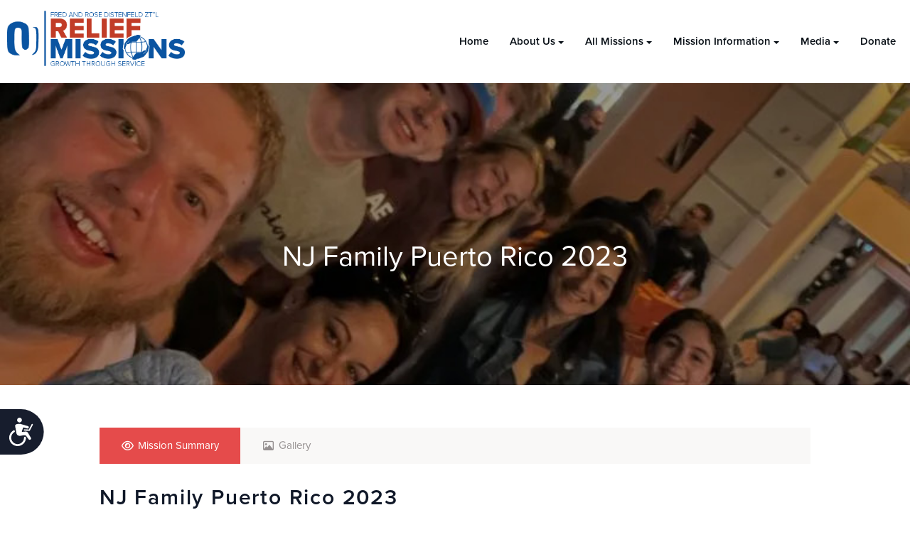

--- FILE ---
content_type: text/html; charset=UTF-8
request_url: https://oureliefmissions.org/mission/nj-family-puerto-rico-2023/
body_size: 17944
content:
<!DOCTYPE html>
<html lang="en" class="no-js">
<head>
	<meta charset="utf-8">
	<meta http-equiv="x-ua-compatible" content="ie=edge">
	<meta name="viewport" content="width=device-width, initial-scale=1">
	<meta http-equiv="Accept-CH" content="DPR, Viewport-Width, Width">
	<meta http-equiv="x-dns-prefetch-control" content="on">
	<title>NJ Family Puerto Rico 2023 - OU Relief Missions</title>
	<link rel="dns-prefetch" href="//res.cloudinary.com">
	<link rel="dns-prefetch" href="//use.typekit.net">
	<link rel="dns-prefetch" href="//connect.facebook.net">
	<link rel="dns-prefetch" href="//www.google-analytics.com">
	<script src="https://cmp.osano.com/AzyvxUSByGm4feKh/463f49f9-a424-47f3-993c-20ff791192be/osano.js"></script><style>.osano-cm-widget { display: none; }</style>
	<script>
	(function(d) {
		var config = {
			kitId: 'cph3mul',
			scriptTimeout: 3000,
			async: true
		},
		h=d.documentElement,t=setTimeout(function(){h.className=h.className.replace(/\bwf-loading\b/g,"")+" wf-inactive";},config.scriptTimeout),tk=d.createElement("script"),f=false,s=d.getElementsByTagName("script")[0],a;h.className+=" wf-loading";tk.src='https://use.typekit.net/'+config.kitId+'.js';tk.async=true;tk.onload=tk.onreadystatechange=function(){a=this.readyState;if(f||a&&a!="complete"&&a!="loaded")return;f=true;clearTimeout(t);try{Typekit.load(config)}catch(e){}};s.parentNode.insertBefore(tk,s)
	})(document);
	</script>


<!-- Google Tag Manager -->
<script>(function(w,d,s,l,i){w[l]=w[l]||[];w[l].push({'gtm.start':
new Date().getTime(),event:'gtm.js'});var f=d.getElementsByTagName(s)[0],
j=d.createElement(s),dl=l!='dataLayer'?'&l='+l:'';j.async=true;j.src=
'https://www.googletagmanager.com/gtm.js?id='+i+dl;f.parentNode.insertBefore(j,f);
})(window,document,'script','dataLayer','GTM-5V9F34');</script>
<!-- End Google Tag Manager -->
	<meta name='robots' content='index, follow, max-image-preview:large, max-snippet:-1, max-video-preview:-1' />
	<style>img:is([sizes="auto" i], [sizes^="auto," i]) { contain-intrinsic-size: 3000px 1500px }</style>
	
	<!-- This site is optimized with the Yoast SEO plugin v25.6 - https://yoast.com/wordpress/plugins/seo/ -->
	<link rel="canonical" href="https://oureliefmissions.org/mission/nj-family-puerto-rico-2023/" />
	<meta property="og:locale" content="en_US" />
	<meta property="og:type" content="article" />
	<meta property="og:title" content="NJ Family Puerto Rico 2023 - OU Relief Missions" />
	<meta property="og:url" content="https://oureliefmissions.org/mission/nj-family-puerto-rico-2023/" />
	<meta property="og:site_name" content="OU Relief Missions" />
	<meta property="og:image" content="https://res.cloudinary.com/ouwp/images/f_auto,q_auto/v1686854183/oureliefmissions/PHOTO-2023-02-19-21-41-46/PHOTO-2023-02-19-21-41-46.jpg?_i=AA" />
	<meta property="og:image:width" content="768" />
	<meta property="og:image:height" content="1024" />
	<meta property="og:image:type" content="image/jpeg" />
	<meta name="twitter:card" content="summary_large_image" />
	<script type="application/ld+json" class="yoast-schema-graph">{"@context":"https://schema.org","@graph":[{"@type":"WebPage","@id":"https://oureliefmissions.org/mission/nj-family-puerto-rico-2023/","url":"https://oureliefmissions.org/mission/nj-family-puerto-rico-2023/","name":"NJ Family Puerto Rico 2023 - OU Relief Missions","isPartOf":{"@id":"https://oureliefmissions.org/#website"},"primaryImageOfPage":{"@id":"https://oureliefmissions.org/mission/nj-family-puerto-rico-2023/#primaryimage"},"image":{"@id":"https://oureliefmissions.org/mission/nj-family-puerto-rico-2023/#primaryimage"},"thumbnailUrl":"https://res.cloudinary.com/ouwp/images/f_auto,q_auto/v1686854183/oureliefmissions/PHOTO-2023-02-19-21-41-46/PHOTO-2023-02-19-21-41-46.jpg?_i=AA","datePublished":"2023-02-23T15:03:05+00:00","breadcrumb":{"@id":"https://oureliefmissions.org/mission/nj-family-puerto-rico-2023/#breadcrumb"},"inLanguage":"en-US","potentialAction":[{"@type":"ReadAction","target":["https://oureliefmissions.org/mission/nj-family-puerto-rico-2023/"]}]},{"@type":"ImageObject","inLanguage":"en-US","@id":"https://oureliefmissions.org/mission/nj-family-puerto-rico-2023/#primaryimage","url":"https://res.cloudinary.com/ouwp/images/f_auto,q_auto/v1686854183/oureliefmissions/PHOTO-2023-02-19-21-41-46/PHOTO-2023-02-19-21-41-46.jpg?_i=AA","contentUrl":"https://res.cloudinary.com/ouwp/images/f_auto,q_auto/v1686854183/oureliefmissions/PHOTO-2023-02-19-21-41-46/PHOTO-2023-02-19-21-41-46.jpg?_i=AA","width":768,"height":1024},{"@type":"BreadcrumbList","@id":"https://oureliefmissions.org/mission/nj-family-puerto-rico-2023/#breadcrumb","itemListElement":[{"@type":"ListItem","position":1,"name":"Mission","item":"https://oureliefmissions.org/mission/"},{"@type":"ListItem","position":2,"name":"NJ Family Puerto Rico 2023"}]},{"@type":"WebSite","@id":"https://oureliefmissions.org/#website","url":"https://oureliefmissions.org/","name":"OU Relief Missions","description":"OU Relief missions has run over 180 missions to over 20 different locations across America &amp; International.","potentialAction":[{"@type":"SearchAction","target":{"@type":"EntryPoint","urlTemplate":"https://oureliefmissions.org/?s={search_term_string}"},"query-input":{"@type":"PropertyValueSpecification","valueRequired":true,"valueName":"search_term_string"}}],"inLanguage":"en-US"}]}</script>
	<!-- / Yoast SEO plugin. -->


<link rel='dns-prefetch' href='//oureliefmissions.org' />
<link rel='dns-prefetch' href='//res.cloudinary.com' />
<link rel='dns-prefetch' href='//cdn.jsdelivr.net' />
<link rel='preconnect' href='https://res.cloudinary.com' />
<script type="text/javascript">
/* <![CDATA[ */
window._wpemojiSettings = {"baseUrl":"https:\/\/s.w.org\/images\/core\/emoji\/16.0.1\/72x72\/","ext":".png","svgUrl":"https:\/\/s.w.org\/images\/core\/emoji\/16.0.1\/svg\/","svgExt":".svg","source":{"concatemoji":"https:\/\/oureliefmissions.org\/wp-includes\/js\/wp-emoji-release.min.js?ver=6.8.2"}};
/*! This file is auto-generated */
!function(s,n){var o,i,e;function c(e){try{var t={supportTests:e,timestamp:(new Date).valueOf()};sessionStorage.setItem(o,JSON.stringify(t))}catch(e){}}function p(e,t,n){e.clearRect(0,0,e.canvas.width,e.canvas.height),e.fillText(t,0,0);var t=new Uint32Array(e.getImageData(0,0,e.canvas.width,e.canvas.height).data),a=(e.clearRect(0,0,e.canvas.width,e.canvas.height),e.fillText(n,0,0),new Uint32Array(e.getImageData(0,0,e.canvas.width,e.canvas.height).data));return t.every(function(e,t){return e===a[t]})}function u(e,t){e.clearRect(0,0,e.canvas.width,e.canvas.height),e.fillText(t,0,0);for(var n=e.getImageData(16,16,1,1),a=0;a<n.data.length;a++)if(0!==n.data[a])return!1;return!0}function f(e,t,n,a){switch(t){case"flag":return n(e,"\ud83c\udff3\ufe0f\u200d\u26a7\ufe0f","\ud83c\udff3\ufe0f\u200b\u26a7\ufe0f")?!1:!n(e,"\ud83c\udde8\ud83c\uddf6","\ud83c\udde8\u200b\ud83c\uddf6")&&!n(e,"\ud83c\udff4\udb40\udc67\udb40\udc62\udb40\udc65\udb40\udc6e\udb40\udc67\udb40\udc7f","\ud83c\udff4\u200b\udb40\udc67\u200b\udb40\udc62\u200b\udb40\udc65\u200b\udb40\udc6e\u200b\udb40\udc67\u200b\udb40\udc7f");case"emoji":return!a(e,"\ud83e\udedf")}return!1}function g(e,t,n,a){var r="undefined"!=typeof WorkerGlobalScope&&self instanceof WorkerGlobalScope?new OffscreenCanvas(300,150):s.createElement("canvas"),o=r.getContext("2d",{willReadFrequently:!0}),i=(o.textBaseline="top",o.font="600 32px Arial",{});return e.forEach(function(e){i[e]=t(o,e,n,a)}),i}function t(e){var t=s.createElement("script");t.src=e,t.defer=!0,s.head.appendChild(t)}"undefined"!=typeof Promise&&(o="wpEmojiSettingsSupports",i=["flag","emoji"],n.supports={everything:!0,everythingExceptFlag:!0},e=new Promise(function(e){s.addEventListener("DOMContentLoaded",e,{once:!0})}),new Promise(function(t){var n=function(){try{var e=JSON.parse(sessionStorage.getItem(o));if("object"==typeof e&&"number"==typeof e.timestamp&&(new Date).valueOf()<e.timestamp+604800&&"object"==typeof e.supportTests)return e.supportTests}catch(e){}return null}();if(!n){if("undefined"!=typeof Worker&&"undefined"!=typeof OffscreenCanvas&&"undefined"!=typeof URL&&URL.createObjectURL&&"undefined"!=typeof Blob)try{var e="postMessage("+g.toString()+"("+[JSON.stringify(i),f.toString(),p.toString(),u.toString()].join(",")+"));",a=new Blob([e],{type:"text/javascript"}),r=new Worker(URL.createObjectURL(a),{name:"wpTestEmojiSupports"});return void(r.onmessage=function(e){c(n=e.data),r.terminate(),t(n)})}catch(e){}c(n=g(i,f,p,u))}t(n)}).then(function(e){for(var t in e)n.supports[t]=e[t],n.supports.everything=n.supports.everything&&n.supports[t],"flag"!==t&&(n.supports.everythingExceptFlag=n.supports.everythingExceptFlag&&n.supports[t]);n.supports.everythingExceptFlag=n.supports.everythingExceptFlag&&!n.supports.flag,n.DOMReady=!1,n.readyCallback=function(){n.DOMReady=!0}}).then(function(){return e}).then(function(){var e;n.supports.everything||(n.readyCallback(),(e=n.source||{}).concatemoji?t(e.concatemoji):e.wpemoji&&e.twemoji&&(t(e.twemoji),t(e.wpemoji)))}))}((window,document),window._wpemojiSettings);
/* ]]> */
</script>
<link rel='stylesheet' id='embed-pdf-viewer-css' href='https://oureliefmissions.org/content/plugins/embed-pdf-viewer/css/embed-pdf-viewer.css?ver=2.4.6' type='text/css' media='screen' />
<style id='wp-emoji-styles-inline-css' type='text/css'>

	img.wp-smiley, img.emoji {
		display: inline !important;
		border: none !important;
		box-shadow: none !important;
		height: 1em !important;
		width: 1em !important;
		margin: 0 0.07em !important;
		vertical-align: -0.1em !important;
		background: none !important;
		padding: 0 !important;
	}
</style>
<link rel='stylesheet' id='wp-block-library-css' href='https://oureliefmissions.org/wp-includes/css/dist/block-library/style.min.css?ver=6.8.2' type='text/css' media='all' />
<style id='classic-theme-styles-inline-css' type='text/css'>
/*! This file is auto-generated */
.wp-block-button__link{color:#fff;background-color:#32373c;border-radius:9999px;box-shadow:none;text-decoration:none;padding:calc(.667em + 2px) calc(1.333em + 2px);font-size:1.125em}.wp-block-file__button{background:#32373c;color:#fff;text-decoration:none}
</style>
<style id='global-styles-inline-css' type='text/css'>
:root{--wp--preset--aspect-ratio--square: 1;--wp--preset--aspect-ratio--4-3: 4/3;--wp--preset--aspect-ratio--3-4: 3/4;--wp--preset--aspect-ratio--3-2: 3/2;--wp--preset--aspect-ratio--2-3: 2/3;--wp--preset--aspect-ratio--16-9: 16/9;--wp--preset--aspect-ratio--9-16: 9/16;--wp--preset--color--black: #000000;--wp--preset--color--cyan-bluish-gray: #abb8c3;--wp--preset--color--white: #ffffff;--wp--preset--color--pale-pink: #f78da7;--wp--preset--color--vivid-red: #cf2e2e;--wp--preset--color--luminous-vivid-orange: #ff6900;--wp--preset--color--luminous-vivid-amber: #fcb900;--wp--preset--color--light-green-cyan: #7bdcb5;--wp--preset--color--vivid-green-cyan: #00d084;--wp--preset--color--pale-cyan-blue: #8ed1fc;--wp--preset--color--vivid-cyan-blue: #0693e3;--wp--preset--color--vivid-purple: #9b51e0;--wp--preset--gradient--vivid-cyan-blue-to-vivid-purple: linear-gradient(135deg,rgba(6,147,227,1) 0%,rgb(155,81,224) 100%);--wp--preset--gradient--light-green-cyan-to-vivid-green-cyan: linear-gradient(135deg,rgb(122,220,180) 0%,rgb(0,208,130) 100%);--wp--preset--gradient--luminous-vivid-amber-to-luminous-vivid-orange: linear-gradient(135deg,rgba(252,185,0,1) 0%,rgba(255,105,0,1) 100%);--wp--preset--gradient--luminous-vivid-orange-to-vivid-red: linear-gradient(135deg,rgba(255,105,0,1) 0%,rgb(207,46,46) 100%);--wp--preset--gradient--very-light-gray-to-cyan-bluish-gray: linear-gradient(135deg,rgb(238,238,238) 0%,rgb(169,184,195) 100%);--wp--preset--gradient--cool-to-warm-spectrum: linear-gradient(135deg,rgb(74,234,220) 0%,rgb(151,120,209) 20%,rgb(207,42,186) 40%,rgb(238,44,130) 60%,rgb(251,105,98) 80%,rgb(254,248,76) 100%);--wp--preset--gradient--blush-light-purple: linear-gradient(135deg,rgb(255,206,236) 0%,rgb(152,150,240) 100%);--wp--preset--gradient--blush-bordeaux: linear-gradient(135deg,rgb(254,205,165) 0%,rgb(254,45,45) 50%,rgb(107,0,62) 100%);--wp--preset--gradient--luminous-dusk: linear-gradient(135deg,rgb(255,203,112) 0%,rgb(199,81,192) 50%,rgb(65,88,208) 100%);--wp--preset--gradient--pale-ocean: linear-gradient(135deg,rgb(255,245,203) 0%,rgb(182,227,212) 50%,rgb(51,167,181) 100%);--wp--preset--gradient--electric-grass: linear-gradient(135deg,rgb(202,248,128) 0%,rgb(113,206,126) 100%);--wp--preset--gradient--midnight: linear-gradient(135deg,rgb(2,3,129) 0%,rgb(40,116,252) 100%);--wp--preset--font-size--small: 13px;--wp--preset--font-size--medium: 20px;--wp--preset--font-size--large: 36px;--wp--preset--font-size--x-large: 42px;--wp--preset--spacing--20: 0.44rem;--wp--preset--spacing--30: 0.67rem;--wp--preset--spacing--40: 1rem;--wp--preset--spacing--50: 1.5rem;--wp--preset--spacing--60: 2.25rem;--wp--preset--spacing--70: 3.38rem;--wp--preset--spacing--80: 5.06rem;--wp--preset--shadow--natural: 6px 6px 9px rgba(0, 0, 0, 0.2);--wp--preset--shadow--deep: 12px 12px 50px rgba(0, 0, 0, 0.4);--wp--preset--shadow--sharp: 6px 6px 0px rgba(0, 0, 0, 0.2);--wp--preset--shadow--outlined: 6px 6px 0px -3px rgba(255, 255, 255, 1), 6px 6px rgba(0, 0, 0, 1);--wp--preset--shadow--crisp: 6px 6px 0px rgba(0, 0, 0, 1);}:where(.is-layout-flex){gap: 0.5em;}:where(.is-layout-grid){gap: 0.5em;}body .is-layout-flex{display: flex;}.is-layout-flex{flex-wrap: wrap;align-items: center;}.is-layout-flex > :is(*, div){margin: 0;}body .is-layout-grid{display: grid;}.is-layout-grid > :is(*, div){margin: 0;}:where(.wp-block-columns.is-layout-flex){gap: 2em;}:where(.wp-block-columns.is-layout-grid){gap: 2em;}:where(.wp-block-post-template.is-layout-flex){gap: 1.25em;}:where(.wp-block-post-template.is-layout-grid){gap: 1.25em;}.has-black-color{color: var(--wp--preset--color--black) !important;}.has-cyan-bluish-gray-color{color: var(--wp--preset--color--cyan-bluish-gray) !important;}.has-white-color{color: var(--wp--preset--color--white) !important;}.has-pale-pink-color{color: var(--wp--preset--color--pale-pink) !important;}.has-vivid-red-color{color: var(--wp--preset--color--vivid-red) !important;}.has-luminous-vivid-orange-color{color: var(--wp--preset--color--luminous-vivid-orange) !important;}.has-luminous-vivid-amber-color{color: var(--wp--preset--color--luminous-vivid-amber) !important;}.has-light-green-cyan-color{color: var(--wp--preset--color--light-green-cyan) !important;}.has-vivid-green-cyan-color{color: var(--wp--preset--color--vivid-green-cyan) !important;}.has-pale-cyan-blue-color{color: var(--wp--preset--color--pale-cyan-blue) !important;}.has-vivid-cyan-blue-color{color: var(--wp--preset--color--vivid-cyan-blue) !important;}.has-vivid-purple-color{color: var(--wp--preset--color--vivid-purple) !important;}.has-black-background-color{background-color: var(--wp--preset--color--black) !important;}.has-cyan-bluish-gray-background-color{background-color: var(--wp--preset--color--cyan-bluish-gray) !important;}.has-white-background-color{background-color: var(--wp--preset--color--white) !important;}.has-pale-pink-background-color{background-color: var(--wp--preset--color--pale-pink) !important;}.has-vivid-red-background-color{background-color: var(--wp--preset--color--vivid-red) !important;}.has-luminous-vivid-orange-background-color{background-color: var(--wp--preset--color--luminous-vivid-orange) !important;}.has-luminous-vivid-amber-background-color{background-color: var(--wp--preset--color--luminous-vivid-amber) !important;}.has-light-green-cyan-background-color{background-color: var(--wp--preset--color--light-green-cyan) !important;}.has-vivid-green-cyan-background-color{background-color: var(--wp--preset--color--vivid-green-cyan) !important;}.has-pale-cyan-blue-background-color{background-color: var(--wp--preset--color--pale-cyan-blue) !important;}.has-vivid-cyan-blue-background-color{background-color: var(--wp--preset--color--vivid-cyan-blue) !important;}.has-vivid-purple-background-color{background-color: var(--wp--preset--color--vivid-purple) !important;}.has-black-border-color{border-color: var(--wp--preset--color--black) !important;}.has-cyan-bluish-gray-border-color{border-color: var(--wp--preset--color--cyan-bluish-gray) !important;}.has-white-border-color{border-color: var(--wp--preset--color--white) !important;}.has-pale-pink-border-color{border-color: var(--wp--preset--color--pale-pink) !important;}.has-vivid-red-border-color{border-color: var(--wp--preset--color--vivid-red) !important;}.has-luminous-vivid-orange-border-color{border-color: var(--wp--preset--color--luminous-vivid-orange) !important;}.has-luminous-vivid-amber-border-color{border-color: var(--wp--preset--color--luminous-vivid-amber) !important;}.has-light-green-cyan-border-color{border-color: var(--wp--preset--color--light-green-cyan) !important;}.has-vivid-green-cyan-border-color{border-color: var(--wp--preset--color--vivid-green-cyan) !important;}.has-pale-cyan-blue-border-color{border-color: var(--wp--preset--color--pale-cyan-blue) !important;}.has-vivid-cyan-blue-border-color{border-color: var(--wp--preset--color--vivid-cyan-blue) !important;}.has-vivid-purple-border-color{border-color: var(--wp--preset--color--vivid-purple) !important;}.has-vivid-cyan-blue-to-vivid-purple-gradient-background{background: var(--wp--preset--gradient--vivid-cyan-blue-to-vivid-purple) !important;}.has-light-green-cyan-to-vivid-green-cyan-gradient-background{background: var(--wp--preset--gradient--light-green-cyan-to-vivid-green-cyan) !important;}.has-luminous-vivid-amber-to-luminous-vivid-orange-gradient-background{background: var(--wp--preset--gradient--luminous-vivid-amber-to-luminous-vivid-orange) !important;}.has-luminous-vivid-orange-to-vivid-red-gradient-background{background: var(--wp--preset--gradient--luminous-vivid-orange-to-vivid-red) !important;}.has-very-light-gray-to-cyan-bluish-gray-gradient-background{background: var(--wp--preset--gradient--very-light-gray-to-cyan-bluish-gray) !important;}.has-cool-to-warm-spectrum-gradient-background{background: var(--wp--preset--gradient--cool-to-warm-spectrum) !important;}.has-blush-light-purple-gradient-background{background: var(--wp--preset--gradient--blush-light-purple) !important;}.has-blush-bordeaux-gradient-background{background: var(--wp--preset--gradient--blush-bordeaux) !important;}.has-luminous-dusk-gradient-background{background: var(--wp--preset--gradient--luminous-dusk) !important;}.has-pale-ocean-gradient-background{background: var(--wp--preset--gradient--pale-ocean) !important;}.has-electric-grass-gradient-background{background: var(--wp--preset--gradient--electric-grass) !important;}.has-midnight-gradient-background{background: var(--wp--preset--gradient--midnight) !important;}.has-small-font-size{font-size: var(--wp--preset--font-size--small) !important;}.has-medium-font-size{font-size: var(--wp--preset--font-size--medium) !important;}.has-large-font-size{font-size: var(--wp--preset--font-size--large) !important;}.has-x-large-font-size{font-size: var(--wp--preset--font-size--x-large) !important;}
:where(.wp-block-post-template.is-layout-flex){gap: 1.25em;}:where(.wp-block-post-template.is-layout-grid){gap: 1.25em;}
:where(.wp-block-columns.is-layout-flex){gap: 2em;}:where(.wp-block-columns.is-layout-grid){gap: 2em;}
:root :where(.wp-block-pullquote){font-size: 1.5em;line-height: 1.6;}
</style>
<link rel='stylesheet' id='events-manager-css' href='https://oureliefmissions.org/content/plugins/events-manager/includes/css/events-manager.css?ver=7.0.5' type='text/css' media='all' />
<link rel='stylesheet' id='events-manager-pro-css' href='https://oureliefmissions.org/content/plugins/events-manager-pro/includes/css/events-manager-pro.css?ver=3.6.2' type='text/css' media='all' />
<link rel='stylesheet' id='wp-fullcalendar-css' href='https://oureliefmissions.org/content/plugins/wp-fullcalendar/includes/css/main.css?ver=1.6' type='text/css' media='all' />
<link rel='stylesheet' id='wp-fullcalendar-tippy-light-css' href='https://oureliefmissions.org/content/plugins/wp-fullcalendar/includes/css/tippy/light.css?ver=1.6' type='text/css' media='all' />
<link rel='stylesheet' id='jquery-ui-css' href='https://oureliefmissions.org/content/plugins/wp-fullcalendar/includes/css/jquery-ui/ui-lightness/jquery-ui.css?ver=1.6' type='text/css' media='all' />
<link rel='stylesheet' id='jquery-ui-theme-css' href='https://oureliefmissions.org/content/plugins/wp-fullcalendar/includes/css/jquery-ui/ui-lightness/theme.css?ver=1.6' type='text/css' media='all' />
<link rel='stylesheet' id='OUCss-css' href='https://oureliefmissions.org/content/themes/oureleifmissions/assets/dist/css/style.css' type='text/css' media='all' />
<script type="text/javascript">
/* <![CDATA[ */
var CLDLB = {"image_delivery":"on","image_optimization":"on","image_format":"auto","image_quality":"auto","image_freeform":"","svg_support":"off","image_preview":"https:\/\/res.cloudinary.com\/demo\/image\/upload\/w_600\/sample.jpg","video_delivery":"on","video_player":"wp","video_controls":"on","video_loop":"off","video_autoplay_mode":"off","video_optimization":"on","video_format":"auto","video_quality":"auto","video_freeform":"","video_preview":"","use_lazy_load":"on","lazy_threshold":"100px","lazy_custom_color":"rgba(153,153,153,0.5)","lazy_animate":"on","lazy_placeholder":"blur","dpr":"2X","lazyload_preview":"https:\/\/res.cloudinary.com\/demo\/image\/upload\/w_600\/sample.jpg","enable_breakpoints":"on","pixel_step":200,"breakpoints":"","max_width":2048,"min_width":200,"breakpoints_preview":"https:\/\/res.cloudinary.com\/demo\/image\/upload\/w_600\/sample.jpg","crop_sizes":"","overlay":"off","adaptive_streaming":"off","adaptive_streaming_mode":"mpd","placeholder":"e_blur:2000,q_1,f_auto","base_url":"https:\/\/res.cloudinary.com\/ouwp"};!function(){const e={deviceDensity:window.devicePixelRatio?window.devicePixelRatio:"auto",density:null,config:CLDLB||{},lazyThreshold:0,enabled:!1,sizeBands:[],iObserver:null,pObserver:null,rObserver:null,aboveFold:!0,minPlaceholderThreshold:500,bind(e){e.CLDbound=!0,this.enabled||this._init();const t=e.dataset.size.split(" ");e.originalWidth=t[0],e.originalHeight=t[1],this.pObserver?(this.aboveFold&&this.inInitialView(e)?this.buildImage(e):(this.pObserver.observe(e),this.iObserver.observe(e)),e.addEventListener("error",(t=>{e.srcset="",e.src='data:image/svg+xml;utf8,<svg xmlns="http://www.w3.org/2000/svg"><rect width="100%" height="100%" fill="rgba(0,0,0,0.1)"/><text x="50%" y="50%" fill="red" text-anchor="middle" dominant-baseline="middle">%26%23x26A0%3B︎</text></svg>',this.rObserver.unobserve(e)}))):this.setupFallback(e)},buildImage(e){e.dataset.srcset?(e.cld_loaded=!0,e.srcset=e.dataset.srcset):(e.src=this.getSizeURL(e),e.dataset.responsive&&this.rObserver.observe(e))},inInitialView(e){const t=e.getBoundingClientRect();return this.aboveFold=t.top<window.innerHeight+this.lazyThreshold,this.aboveFold},setupFallback(e){const t=[];this.sizeBands.forEach((i=>{if(i<=e.originalWidth){let s=this.getSizeURL(e,i,!0)+` ${i}w`;-1===t.indexOf(s)&&t.push(s)}})),e.srcset=t.join(","),e.sizes=`(max-width: ${e.originalWidth}px) 100vw, ${e.originalWidth}px`},_init(){this.enabled=!0,this._calcThreshold(),this._getDensity();let e=parseInt(this.config.max_width);const t=parseInt(this.config.min_width),i=parseInt(this.config.pixel_step);for(;e-i>=t;)e-=i,this.sizeBands.push(e);"undefined"!=typeof IntersectionObserver&&this._setupObservers(),this.enabled=!0},_setupObservers(){const e={rootMargin:this.lazyThreshold+"px 0px "+this.lazyThreshold+"px 0px"},t=this.minPlaceholderThreshold<2*this.lazyThreshold?2*this.lazyThreshold:this.minPlaceholderThreshold,i={rootMargin:t+"px 0px "+t+"px 0px"};this.rObserver=new ResizeObserver(((e,t)=>{e.forEach((e=>{e.target.cld_loaded&&e.contentRect.width>=e.target.cld_loaded&&(e.target.src=this.getSizeURL(e.target))}))})),this.iObserver=new IntersectionObserver(((e,t)=>{e.forEach((e=>{e.isIntersecting&&(this.buildImage(e.target),t.unobserve(e.target),this.pObserver.unobserve(e.target))}))}),e),this.pObserver=new IntersectionObserver(((e,t)=>{e.forEach((e=>{e.isIntersecting&&(e.target.src=this.getPlaceholderURL(e.target),t.unobserve(e.target))}))}),i)},_calcThreshold(){const e=this.config.lazy_threshold.replace(/[^0-9]/g,"");let t=0;switch(this.config.lazy_threshold.replace(/[0-9]/g,"").toLowerCase()){case"em":t=parseFloat(getComputedStyle(document.body).fontSize)*e;break;case"rem":t=parseFloat(getComputedStyle(document.documentElement).fontSize)*e;break;case"vh":t=window.innerHeight/e*100;break;default:t=e}this.lazyThreshold=parseInt(t,10)},_getDensity(){let e=this.config.dpr?this.config.dpr.replace("X",""):"off";if("off"===e)return this.density=1,1;let t=this.deviceDensity;"max"!==e&&"auto"!==t&&(e=parseFloat(e),t=t>Math.ceil(e)?e:t),this.density=t},scaleWidth(e,t,i){const s=parseInt(this.config.max_width),r=Math.round(s/i);if(!t){t=e.width;let a=Math.round(t/i);for(;-1===this.sizeBands.indexOf(t)&&a<r&&t<s;)t++,a=Math.round(t/i)}return t>s&&(t=s),e.originalWidth<t&&(t=e.originalWidth),t},scaleSize(e,t,i){const s=e.dataset.crop?parseFloat(e.dataset.crop):(e.originalWidth/e.originalHeight).toFixed(2),r=this.scaleWidth(e,t,s),a=Math.round(r/s),o=[];return e.dataset.transformationCrop?o.push(e.dataset.transformationCrop):e.dataset.crop||(o.push(e.dataset.crop?"c_fill":"c_scale"),e.dataset.crop&&o.push("g_auto")),o.push("w_"+r),o.push("h_"+a),i&&1!==this.density&&o.push("dpr_"+this.density),e.cld_loaded=r,{transformation:o.join(","),nameExtension:r+"x"+a}},getDeliveryMethod:e=>e.dataset.seo&&"upload"===e.dataset.delivery?"images":"image/"+e.dataset.delivery,getSizeURL(e,t){const i=this.scaleSize(e,t,!0);return[this.config.base_url,this.getDeliveryMethod(e),"upload"===e.dataset.delivery?i.transformation:"",e.dataset.transformations,"v"+e.dataset.version,e.dataset.publicId+"?_i=AA"].filter(this.empty).join("/")},getPlaceholderURL(e){e.cld_placehold=!0;const t=this.scaleSize(e,null,!1);return[this.config.base_url,this.getDeliveryMethod(e),t.transformation,this.config.placeholder,e.dataset.publicId].filter(this.empty).join("/")},empty:e=>void 0!==e&&0!==e.length};window.CLDBind=t=>{t.CLDbound||e.bind(t)},window.initFallback=()=>{[...document.querySelectorAll('img[data-cloudinary="lazy"]')].forEach((e=>{CLDBind(e)}))},window.addEventListener("load",(()=>{initFallback()})),document.querySelector('script[src*="?cloudinary_lazy_load_loader"]')&&initFallback()}();
/* ]]> */
</script>
<script type="text/javascript" id="wp-sentry-browser-js-extra">
/* <![CDATA[ */
var wp_sentry = {"wpBrowserTracingOptions":{},"tracesSampleRate":"0.3","wpSessionReplayOptions":{},"replaysSessionSampleRate":"0.1","replaysOnErrorSampleRate":"1","environment":"production","release":"1.0","context":{"tags":{"wordpress":"6.8.2","language":"en-US"}},"dsn":"https:\/\/895b7e2dddc341d384cf7f6570851158@sentry.oustatic.com\/128"};
/* ]]> */
</script>
<script type="text/javascript" src="https://oureliefmissions.org/content/plugins/wp-sentry-integration/public/wp-sentry-browser-tracing-replay.min.js?ver=7.21.0" id="wp-sentry-browser-js"></script>
<script type="text/javascript" src="https://oureliefmissions.org/wp-includes/js/jquery/jquery.min.js?ver=3.7.1" id="jquery-core-js"></script>
<script type="text/javascript" src="https://oureliefmissions.org/wp-includes/js/jquery/jquery-migrate.min.js?ver=3.4.1" id="jquery-migrate-js"></script>
<script type="text/javascript" id="events-manager-js-extra">
/* <![CDATA[ */
var EM = {"ajaxurl":"https:\/\/oureliefmissions.org\/wp-admin\/admin-ajax.php","locationajaxurl":"https:\/\/oureliefmissions.org\/wp-admin\/admin-ajax.php?action=locations_search","firstDay":"1","locale":"en","dateFormat":"yy-mm-dd","ui_css":"https:\/\/oureliefmissions.org\/content\/plugins\/events-manager\/includes\/css\/jquery-ui\/build.css","show24hours":"0","is_ssl":"1","autocomplete_limit":"10","calendar":{"breakpoints":{"small":560,"medium":908,"large":false}},"phone":"","datepicker":{"format":"Y-m-d"},"search":{"breakpoints":{"small":650,"medium":850,"full":false}},"url":"https:\/\/oureliefmissions.org\/content\/plugins\/events-manager","assets":{"input.em-uploader":{"js":{"em-uploader":{"url":"https:\/\/oureliefmissions.org\/content\/plugins\/events-manager\/includes\/js\/em-uploader.js?v=7.0.5","event":"em_uploader_ready"}}},".em-recurrence-sets, .em-timezone":{"js":{"luxon":{"url":"luxon\/luxon.js?v=7.0.5","event":"em_luxon_ready"}}},".em-booking-form, #em-booking-form, .em-booking-recurring, .em-event-booking-form":{"js":{"attendee-forms":{"url":"https:\/\/oureliefmissions.org\/content\/plugins\/events-manager-pro\/add-ons\/bookings-form\/attendee-forms.js?v=3.6.2","requires":"em-bookings"},"em-bookings":{"url":"https:\/\/oureliefmissions.org\/content\/plugins\/events-manager\/includes\/js\/bookingsform.js?v=7.0.5","event":"em_booking_form_js_loaded"}}}},"cached":"","google_maps_api":"AIzaSyD1TXnkxGZ7gH3amTQCghmrz3QdhcNkSOI","bookingInProgress":"Please wait while the booking is being submitted.","tickets_save":"Save Ticket","bookingajaxurl":"https:\/\/oureliefmissions.org\/wp-admin\/admin-ajax.php","bookings_export_save":"Export Bookings","bookings_settings_save":"Save Settings","booking_delete":"Are you sure you want to delete?","booking_offset":"30","bookings":{"submit_button":{"text":{"default":"Send your booking","free":"Send your booking","payment":"Send your booking","processing":"Processing ..."}},"update_listener":""},"bb_full":"Sold Out","bb_book":"Book Now","bb_booking":"Booking...","bb_booked":"Booking Submitted","bb_error":"Booking Error. Try again?","bb_cancel":"Cancel","bb_canceling":"Canceling...","bb_cancelled":"Cancelled","bb_cancel_error":"Cancellation Error. Try again?","txt_search":"Search","txt_searching":"Searching...","txt_loading":"Loading...","cache":"","api_nonce":"eb676ffc37","attendance_api_url":"https:\/\/oureliefmissions.org\/wp-json\/events-manager\/v1\/attendance"};
/* ]]> */
</script>
<script type="text/javascript" src="https://oureliefmissions.org/content/plugins/events-manager/includes/js/events-manager.js?ver=7.0.5" id="events-manager-js"></script>
<script type="text/javascript" src="https://oureliefmissions.org/content/plugins/events-manager-pro/includes/js/events-manager-pro.js?ver=3.6.2" id="events-manager-pro-js"></script>
<script type="text/javascript" src="https://oureliefmissions.org/wp-includes/js/jquery/ui/core.min.js?ver=1.13.3" id="jquery-ui-core-js"></script>
<script type="text/javascript" src="https://oureliefmissions.org/wp-includes/js/jquery/ui/menu.min.js?ver=1.13.3" id="jquery-ui-menu-js"></script>
<script type="text/javascript" src="https://oureliefmissions.org/wp-includes/js/jquery/ui/selectmenu.min.js?ver=1.13.3" id="jquery-ui-selectmenu-js"></script>
<script type="text/javascript" src="https://oureliefmissions.org/wp-includes/js/jquery/ui/tooltip.min.js?ver=1.13.3" id="jquery-ui-tooltip-js"></script>
<script type="text/javascript" src="https://oureliefmissions.org/wp-includes/js/dist/vendor/moment.min.js?ver=2.30.1" id="moment-js"></script>
<script type="text/javascript" id="moment-js-after">
/* <![CDATA[ */
moment.updateLocale( 'en_US', {"months":["January","February","March","April","May","June","July","August","September","October","November","December"],"monthsShort":["Jan","Feb","Mar","Apr","May","Jun","Jul","Aug","Sep","Oct","Nov","Dec"],"weekdays":["Sunday","Monday","Tuesday","Wednesday","Thursday","Friday","Saturday"],"weekdaysShort":["Sun","Mon","Tue","Wed","Thu","Fri","Sat"],"week":{"dow":1},"longDateFormat":{"LT":"g:i a","LTS":null,"L":null,"LL":"F j, Y","LLL":"F j, Y g:i a","LLLL":null}} );
/* ]]> */
</script>
<script type="text/javascript" id="wp-fullcalendar-js-extra">
/* <![CDATA[ */
var WPFC = {"ajaxurl":"https:\/\/oureliefmissions.org\/wp-admin\/admin-ajax.php?action=WP_FullCalendar","firstDay":"1","wpfc_theme":"jquery-ui","wpfc_limit":"5","wpfc_limit_txt":"more ...","timeFormat":"h(:mm)A","defaultView":"month","weekends":"true","header":{"left":"prev,next today","center":"title","right":"month,basicWeek,basicDay"},"wpfc_qtips":"1","tippy_theme":"light-border","tippy_placement":"top","tippy_loading":"Loading..."};
/* ]]> */
</script>
<script type="text/javascript" src="https://oureliefmissions.org/content/plugins/wp-fullcalendar/includes/js/main.js?ver=1.6" id="wp-fullcalendar-js"></script>
<script type="text/javascript" src="https://res.cloudinary.com/orthodox-union/raw/upload/v1677066459/OURedesign/scripts/fontwesome-script.js?ver=6.8.2" id="FontAwesomeKit-js"></script>
<script type="text/javascript" src="https://oureliefmissions.org/content/themes/oureleifmissions/assets/vendor/modernizr/modernizr.js?ver=6.8.2" id="modernizr-js"></script>
<script type="text/javascript" src="https://oureliefmissions.org/content/themes/oureleifmissions/assets/js/jquery.glide.js?ver=6.8.2" id="glideJS-js"></script>
<script type="text/javascript" src="https://cdn.jsdelivr.net/gh/colxi/getEventListeners/src/getEventListeners.min.js?ver=1.0" id="get-event-listeners-js"></script>
<link rel="https://api.w.org/" href="https://oureliefmissions.org/wp-json/" /><link rel="EditURI" type="application/rsd+xml" title="RSD" href="https://oureliefmissions.org/xmlrpc.php?rsd" />
<meta name="generator" content="WordPress 6.8.2" />
<link rel='shortlink' href='https://oureliefmissions.org/?p=11241' />
<link rel="alternate" title="oEmbed (JSON)" type="application/json+oembed" href="https://oureliefmissions.org/wp-json/oembed/1.0/embed?url=https%3A%2F%2Foureliefmissions.org%2Fmission%2Fnj-family-puerto-rico-2023%2F" />
<link rel="alternate" title="oEmbed (XML)" type="text/xml+oembed" href="https://oureliefmissions.org/wp-json/oembed/1.0/embed?url=https%3A%2F%2Foureliefmissions.org%2Fmission%2Fnj-family-puerto-rico-2023%2F&#038;format=xml" />
		<style type="text/css">
			.em-coupon-message { display:inline-block; margin:5px 0 0; }
			.em-coupon-success { color:green; }
			.em-coupon-error { color:red; }
			.em-cart-coupons-form .em-coupon-message{ margin:0 20px 0 0; }
			.em-coupon-error .em-icon {
				background-color: red;
				-webkit-mask-image: var(--icon-cross-circle);
				mask-image: var(--icon-cross-circle);
			}
			.em-coupon-success .em-icon {
				background-color: green;
				-webkit-mask-image: var(--icon-checkmark-circle);
				mask-image: var(--icon-checkmark-circle);
			}
			.em-coupon-code.loading {
				background: var(--icon-spinner) calc(100% - 10px) 50% no-repeat;
				background-size: 20px;
			}
		</style>
		<style type="text/css">.recentcomments a{display:inline !important;padding:0 !important;margin:0 !important;}</style><style type="text/css">.broken_link, a.broken_link {
	text-decoration: line-through;
}</style><link rel="icon" href="https://res.cloudinary.com/ouwp/images/f_auto,q_auto/v1686816896/oureliefmissions/favicon-1/favicon-1.png?_i=AA" sizes="32x32" />
<link rel="icon" href="https://res.cloudinary.com/ouwp/images/f_auto,q_auto/v1686816896/oureliefmissions/favicon-1/favicon-1.png?_i=AA" sizes="192x192" />
<link rel="apple-touch-icon" href="https://res.cloudinary.com/ouwp/images/f_auto,q_auto/v1686816896/oureliefmissions/favicon-1/favicon-1.png?_i=AA" />
<meta name="msapplication-TileImage" content="https://res.cloudinary.com/ouwp/images/f_auto,q_auto/v1686816896/oureliefmissions/favicon-1/favicon-1.png?_i=AA" />
</head>
<body>	
	<!-- Google Tag Manager (noscript) -->
<noscript><iframe src="https://www.googletagmanager.com/ns.html?id=GTM-5V9F34"
height="0" width="0" style="display:none;visibility:hidden"></iframe></noscript>
<!-- End Google Tag Manager (noscript) -->

<script>
    (function(b,o,i,l,e,r){b.GoogleAnalyticsObject=l;b[l]||(b[l]=
    function(){(b[l].q=b[l].q||[]).push(arguments)});b[l].l=+new Date;
    e=o.createElement(i);r=o.getElementsByTagName(i)[0];
    e.src='//www.google-analytics.com/analytics.js';
    r.parentNode.insertBefore(e,r)}(window,document,'script','ga'));
    ga('create','UA-32047-1','auto');ga('send','pageview');
</script>
<div id="fb-root"></div>
<script>(function(d, s, id) {
  var js, fjs = d.getElementsByTagName(s)[0];
  if (d.getElementById(id)) return;
  js = d.createElement(s); js.id = id;
  js.src = "//connect.facebook.net/en_US/sdk.js#xfbml=1&appId=296301377242247&version=v2.0";
  fjs.parentNode.insertBefore(js, fjs);
}(document, 'script', 'facebook-jssdk'));</script>	<header class="site-header " id="siteHeader">
	<div class="container">
		<div class="main-navigation">
			<a href="https://oureliefmissions.org" class="site-logo">
				<img src="https://res.cloudinary.com/ncsy/image/upload/v1757537337/OU-RM_distenfeld_V2_jeus8i.png"  alt="Relief visions"  />
			</a>
			<nav class="responsive-nav"  id="js-responsive-nav">
				<div class="site-nav__main">
					<ul id="menu-main" class="menu-list">
<li ><a href='https://oureliefmissions.org/'>Home</a>
</li>

<li class='menu__dropdown '><a href='https://oureliefmissions.org/about-us/' class="dropdown-toggle" data-toggle="dropdown" >About Us</a>

<ul class="menu__dropdown-menu" role="menu">

<li ><a href='https://oureliefmissions.org/ethankatz/'>From The Director</a>
</li>

<li ><a href='https://oureliefmissions.org/our-staff/'>Our Staff</a>
</li>

<li ><a href='https://oureliefmissions.org/ncsy-relief-missions-brochure-pdf/'>Brochure</a>
</li>

<li ><a href='https://oureliefmissions.org/contact/'>Contact Us</a>
</li>
</ul>
</li>

<li class='menu__dropdown '><a href='https://oureliefmissions.org/leadership-chessed-missions/' class="dropdown-toggle" data-toggle="dropdown" >All Missions</a>

<ul class="menu__dropdown-menu" role="menu">

<li ><a href='https://oureliefmissions.org/past-missions/'>Past Missions</a>
</li>

<li ><a href='https://oureliefmissions.org/upcoming-missions/'>Upcoming Missions</a>
</li>
</ul>
</li>

<li class='menu__dropdown '><a href='https://oureliefmissions.org/mission-information/' class="dropdown-toggle" data-toggle="dropdown" >Mission Information</a>

<ul class="menu__dropdown-menu" role="menu">

<li ><a href='https://oureliefmissions.org/teen-relief-missions/'>Teen Relief Missions</a>
</li>

<li ><a href='https://oureliefmissions.org/18-relief-missions/'>18+ Relief Missions</a>
</li>

<li ><a href='https://oureliefmissions.org/community-relief-missions/'>Community Relief Missions</a>
</li>
</ul>
</li>

<li class='menu__dropdown '><a href='https://oureliefmissions.org/gallery/' class="dropdown-toggle" data-toggle="dropdown" >Media</a>

<ul class="menu__dropdown-menu" role="menu">

<li ><a href='https://oureliefmissions.org/videos/'>Videos</a>
</li>

<li ><a href='https://oureliefmissions.org/inthenews/'>In The News</a>
</li>
</ul>
</li>

<li ><a href='https://oureliefmissions.org/donate/'>Donate</a>
</li>
</ul>				</div>
			</nav>
		</div>
	</div>
</header>
<script>
(function() {
	var responsiveNav = document.getElementById('js-responsive-nav');
	var responsiveNavBreakpoint = 960;

	if (responsiveNav.addEventListener) {
		responsiveNav.addEventListener('click', function(){
				if(window.innerWidth < responsiveNavBreakpoint){
						responsiveNav.classList.toggle("is-open");
				}
		});
	}else {
	responsiveNav.attachEvent("onclick", function(){
		if(window.innerWidth < responsiveNavBreakpoint){
				responsiveNav.classList.toggle("is-open");
		}
	});
	}
})();
</script>
<header class="post-header" style="background-image:url('https://res.cloudinary.com/orthodox-union/image/fetch/f_jpg,c_scale,b_black,o_60/https://res.cloudinary.com/ouwp/images/f_auto,q_auto/v1686854183/oureliefmissions/PHOTO-2023-02-19-21-41-46/PHOTO-2023-02-19-21-41-46.jpg?_i=AA')">
			<div class="main-title">
		<h1>NJ Family Puerto Rico 2023</h1>
	</div>
				
</header>


<main class="container">

	<div class="section section-mission">
		<div class="mission-main">
			<ul class="mission-navabr" id="mission-navabr">
							
				<li class="active"><a href="#info"><i class="fa fa-fw fa-eye" aria-hidden="true"></i>Mission Summary</a></li>
				<li><a href="#gallery" class="active"><i class="fa fa-fw fa-picture-o" aria-hidden="true"></i>Gallery</a></li>
								
				<!-- <li><a href="#itinerary"><i class="fa fa-fw fa-calendar" aria-hidden="true"></i>Itinerary</a></li> -->
				

				<!-- <li><a href="#posts"><i class="fa fa-fw fa-image-o" aria-hidden="true"></i>Posts</a></li> -->
			</ul>


										<section  id="info" class="tab-pane active">
			<h2 class="mission__title  ruthmupsion">NJ Family Puerto Rico 2023</h2>
			<div class="mission__content">
						</div>
			<ul class="mission__details">
				
				<li>
						<div class="mission__details--left">Destination:</div>
						<div class="mission__details--right">Puerto Rico</div>
				</li>
				
				



						
				<li>	
						<div class="mission__details--left">From:</div>	
						<div class="mission__details--right">February 15th, 2023</div>	
				</li>	
					
					
				<li>	
						<div class="mission__details--left">To:</div>	
						<div class="mission__details--right">February 20th, 2023</div>	
				</li>	
				
											</ul>	
			
			</section>

			<div  id="gallery" class="tab-pane">
						<section class="mission-gallery">
				<h4>OUR GALLERY</h4>
					<ul>
											<li class="mission__pic" data-bio="bio-1" style="background-image: url('https://res.cloudinary.com/ouwp/images/w_768,h_1024,c_scale/f_auto,q_auto/v1686857684/oureliefmissions/PHOTO-2023-02-16-08-44-19/PHOTO-2023-02-16-08-44-19.jpg?_i=AA');">
						<div class="bio--popup" id="bio--popup-bio-1">
							<span class="bio--popup__close">X</span>
							<img width="1536" height="2048" src="[data-uri]" alt="" data-public-id="oureliefmissions/PHOTO-2023-02-16-08-44-19/PHOTO-2023-02-16-08-44-19.jpg" class="wp-post-0 wp-image-11242" data-format="jpg" data-transformations="f_auto,q_auto" data-version="1686857684" data-seo="1" data-responsive="1" data-size="1536 2048" data-delivery="upload" onload=";window.CLDBind?CLDBind(this):null;" data-cloudinary="lazy" />
						</div>
					</li>
												<li class="mission__pic" data-bio="bio-2" style="background-image: url('https://res.cloudinary.com/ouwp/images/w_768,h_1024,c_scale/f_auto,q_auto/v1686857682/oureliefmissions/PHOTO-2023-02-16-10-20-16/PHOTO-2023-02-16-10-20-16.jpg?_i=AA');">
						<div class="bio--popup" id="bio--popup-bio-2">
							<span class="bio--popup__close">X</span>
							<img width="1536" height="2048" src="[data-uri]" alt="" data-public-id="oureliefmissions/PHOTO-2023-02-16-10-20-16/PHOTO-2023-02-16-10-20-16.jpg" class="wp-post-0 wp-image-11243" data-format="jpg" data-transformations="f_auto,q_auto" data-version="1686857682" data-seo="1" data-responsive="1" data-size="1536 2048" data-delivery="upload" onload=";window.CLDBind?CLDBind(this):null;" data-cloudinary="lazy" />
						</div>
					</li>
												<li class="mission__pic" data-bio="bio-3" style="background-image: url('https://res.cloudinary.com/ouwp/images/w_768,h_1024,c_scale/f_auto,q_auto/v1686849285/oureliefmissions/PHOTO-2023-02-16-10-20-24/PHOTO-2023-02-16-10-20-24.jpg?_i=AA');">
						<div class="bio--popup" id="bio--popup-bio-3">
							<span class="bio--popup__close">X</span>
							<img width="1536" height="2048" src="[data-uri]" alt="" data-public-id="oureliefmissions/PHOTO-2023-02-16-10-20-24/PHOTO-2023-02-16-10-20-24.jpg" class="wp-post-0 wp-image-11244" data-format="jpg" data-transformations="f_auto,q_auto" data-version="1686849285" data-seo="1" data-responsive="1" data-size="1536 2048" data-delivery="upload" onload=";window.CLDBind?CLDBind(this):null;" data-cloudinary="lazy" />
						</div>
					</li>
												<li class="mission__pic" data-bio="bio-4" style="background-image: url('https://res.cloudinary.com/ouwp/images/w_768,h_1024,c_scale/f_auto,q_auto/v1686857679/oureliefmissions/PHOTO-2023-02-16-10-20-26/PHOTO-2023-02-16-10-20-26.jpg?_i=AA');">
						<div class="bio--popup" id="bio--popup-bio-4">
							<span class="bio--popup__close">X</span>
							<img width="1536" height="2048" src="[data-uri]" alt="" data-public-id="oureliefmissions/PHOTO-2023-02-16-10-20-26/PHOTO-2023-02-16-10-20-26.jpg" class="wp-post-0 wp-image-11245" data-format="jpg" data-transformations="f_auto,q_auto" data-version="1686857679" data-seo="1" data-responsive="1" data-size="1536 2048" data-delivery="upload" onload=";window.CLDBind?CLDBind(this):null;" data-cloudinary="lazy" />
						</div>
					</li>
												<li class="mission__pic" data-bio="bio-5" style="background-image: url('https://res.cloudinary.com/ouwp/images/w_768,h_1024,c_scale/f_auto,q_auto/v1686857676/oureliefmissions/PHOTO-2023-02-16-21-01-00/PHOTO-2023-02-16-21-01-00.jpg?_i=AA');">
						<div class="bio--popup" id="bio--popup-bio-5">
							<span class="bio--popup__close">X</span>
							<img width="1536" height="2048" src="[data-uri]" alt="" data-public-id="oureliefmissions/PHOTO-2023-02-16-21-01-00/PHOTO-2023-02-16-21-01-00.jpg" class="wp-post-0 wp-image-11246" data-format="jpg" data-transformations="f_auto,q_auto" data-version="1686857676" data-seo="1" data-responsive="1" data-size="1536 2048" data-delivery="upload" onload=";window.CLDBind?CLDBind(this):null;" data-cloudinary="lazy" />
						</div>
					</li>
												<li class="mission__pic" data-bio="bio-6" style="background-image: url('https://res.cloudinary.com/ouwp/images/f_auto,q_auto/v1686852689/oureliefmissions/PHOTO-2023-02-16-21-49-18/PHOTO-2023-02-16-21-49-18.jpg?_i=AA');">
						<div class="bio--popup" id="bio--popup-bio-6">
							<span class="bio--popup__close">X</span>
							<img width="1024" height="768" src="[data-uri]" alt="" data-public-id="oureliefmissions/PHOTO-2023-02-16-21-49-18/PHOTO-2023-02-16-21-49-18.jpg" class="wp-post-0 wp-image-11247" data-format="jpg" data-transformations="f_auto,q_auto" data-version="1686852689" data-seo="1" data-responsive="1" data-size="1024 768" data-delivery="upload" onload=";window.CLDBind?CLDBind(this):null;" data-cloudinary="lazy" />
						</div>
					</li>
												<li class="mission__pic" data-bio="bio-7" style="background-image: url('https://res.cloudinary.com/ouwp/images/w_1024,h_768,c_scale/f_auto,q_auto/v1686853743/oureliefmissions/PHOTO-2023-02-17-12-42-08/PHOTO-2023-02-17-12-42-08.jpg?_i=AA');">
						<div class="bio--popup" id="bio--popup-bio-7">
							<span class="bio--popup__close">X</span>
							<img width="1600" height="1200" src="[data-uri]" alt="" data-public-id="oureliefmissions/PHOTO-2023-02-17-12-42-08/PHOTO-2023-02-17-12-42-08.jpg" class="wp-post-0 wp-image-11248" data-format="jpg" data-transformations="f_auto,q_auto" data-version="1686853743" data-seo="1" data-responsive="1" data-size="1600 1200" data-delivery="upload" onload=";window.CLDBind?CLDBind(this):null;" data-cloudinary="lazy" />
						</div>
					</li>
												<li class="mission__pic" data-bio="bio-8" style="background-image: url('https://res.cloudinary.com/ouwp/images/w_1024,h_768,c_scale/f_auto,q_auto/v1686857673/oureliefmissions/PHOTO-2023-02-17-12-46-50-1/PHOTO-2023-02-17-12-46-50-1.jpg?_i=AA');">
						<div class="bio--popup" id="bio--popup-bio-8">
							<span class="bio--popup__close">X</span>
							<img width="1600" height="1200" src="[data-uri]" alt="" data-public-id="oureliefmissions/PHOTO-2023-02-17-12-46-50-1/PHOTO-2023-02-17-12-46-50-1.jpg" class="wp-post-0 wp-image-11249" data-format="jpg" data-transformations="f_auto,q_auto" data-version="1686857673" data-seo="1" data-responsive="1" data-size="1600 1200" data-delivery="upload" onload=";window.CLDBind?CLDBind(this):null;" data-cloudinary="lazy" />
						</div>
					</li>
												<li class="mission__pic" data-bio="bio-9" style="background-image: url('https://res.cloudinary.com/ouwp/images/w_768,h_1024,c_scale/f_auto,q_auto/v1686857671/oureliefmissions/PHOTO-2023-02-17-12-46-50/PHOTO-2023-02-17-12-46-50.jpg?_i=AA');">
						<div class="bio--popup" id="bio--popup-bio-9">
							<span class="bio--popup__close">X</span>
							<img width="1200" height="1600" src="[data-uri]" alt="" data-public-id="oureliefmissions/PHOTO-2023-02-17-12-46-50/PHOTO-2023-02-17-12-46-50.jpg" class="wp-post-0 wp-image-11250" data-format="jpg" data-transformations="f_auto,q_auto" data-version="1686857671" data-seo="1" data-responsive="1" data-size="1200 1600" data-delivery="upload" onload=";window.CLDBind?CLDBind(this):null;" data-cloudinary="lazy" />
						</div>
					</li>
												<li class="mission__pic" data-bio="bio-10" style="background-image: url('https://res.cloudinary.com/ouwp/images/w_1024,h_768,c_scale/f_auto,q_auto/v1686857668/oureliefmissions/PHOTO-2023-02-17-12-46-53/PHOTO-2023-02-17-12-46-53.jpg?_i=AA');">
						<div class="bio--popup" id="bio--popup-bio-10">
							<span class="bio--popup__close">X</span>
							<img width="1600" height="1200" src="[data-uri]" alt="" data-public-id="oureliefmissions/PHOTO-2023-02-17-12-46-53/PHOTO-2023-02-17-12-46-53.jpg" class="wp-post-0 wp-image-11251" data-format="jpg" data-transformations="f_auto,q_auto" data-version="1686857668" data-seo="1" data-responsive="1" data-size="1600 1200" data-delivery="upload" onload=";window.CLDBind?CLDBind(this):null;" data-cloudinary="lazy" />
						</div>
					</li>
												<li class="mission__pic" data-bio="bio-11" style="background-image: url('https://res.cloudinary.com/ouwp/images/w_1024,h_768,c_scale/f_auto,q_auto/v1686828699/oureliefmissions/PHOTO-2023-02-17-12-46-55/PHOTO-2023-02-17-12-46-55.jpg?_i=AA');">
						<div class="bio--popup" id="bio--popup-bio-11">
							<span class="bio--popup__close">X</span>
							<img width="1600" height="1200" src="[data-uri]" alt="" data-public-id="oureliefmissions/PHOTO-2023-02-17-12-46-55/PHOTO-2023-02-17-12-46-55.jpg" class="wp-post-0 wp-image-11252" data-format="jpg" data-transformations="f_auto,q_auto" data-version="1686828699" data-seo="1" data-responsive="1" data-size="1600 1200" data-delivery="upload" onload=";window.CLDBind?CLDBind(this):null;" data-cloudinary="lazy" />
						</div>
					</li>
												<li class="mission__pic" data-bio="bio-12" style="background-image: url('https://res.cloudinary.com/ouwp/images/f_auto,q_auto/v1686857665/oureliefmissions/PHOTO-2023-02-17-12-49-36/PHOTO-2023-02-17-12-49-36.jpg?_i=AA');">
						<div class="bio--popup" id="bio--popup-bio-12">
							<span class="bio--popup__close">X</span>
							<img width="1200" height="1600" src="[data-uri]" alt="" data-public-id="oureliefmissions/PHOTO-2023-02-17-12-49-36/PHOTO-2023-02-17-12-49-36.jpg" class="wp-post-0 wp-image-11253" data-format="jpg" data-transformations="f_auto,q_auto" data-version="1686857665" data-seo="1" data-responsive="1" data-size="1200 1600" data-delivery="upload" onload=";window.CLDBind?CLDBind(this):null;" data-cloudinary="lazy" />
						</div>
					</li>
												<li class="mission__pic" data-bio="bio-13" style="background-image: url('https://res.cloudinary.com/ouwp/images/w_1024,h_768,c_scale/f_auto,q_auto/v1686857662/oureliefmissions/PHOTO-2023-02-17-12-50-12/PHOTO-2023-02-17-12-50-12.jpg?_i=AA');">
						<div class="bio--popup" id="bio--popup-bio-13">
							<span class="bio--popup__close">X</span>
							<img width="2048" height="1536" src="[data-uri]" alt="" data-public-id="oureliefmissions/PHOTO-2023-02-17-12-50-12/PHOTO-2023-02-17-12-50-12.jpg" class="wp-post-0 wp-image-11254" data-format="jpg" data-transformations="f_auto,q_auto" data-version="1686857662" data-seo="1" data-responsive="1" data-size="2048 1536" data-delivery="upload" onload=";window.CLDBind?CLDBind(this):null;" data-cloudinary="lazy" />
						</div>
					</li>
												<li class="mission__pic" data-bio="bio-14" style="background-image: url('https://res.cloudinary.com/ouwp/images/f_auto,q_auto/v1686857660/oureliefmissions/PHOTO-2023-02-17-12-50-42/PHOTO-2023-02-17-12-50-42.jpg?_i=AA');">
						<div class="bio--popup" id="bio--popup-bio-14">
							<span class="bio--popup__close">X</span>
							<img width="1600" height="1200" src="[data-uri]" alt="" data-public-id="oureliefmissions/PHOTO-2023-02-17-12-50-42/PHOTO-2023-02-17-12-50-42.jpg" class="wp-post-0 wp-image-11255" data-format="jpg" data-transformations="f_auto,q_auto" data-version="1686857660" data-seo="1" data-responsive="1" data-size="1600 1200" data-delivery="upload" onload=";window.CLDBind?CLDBind(this):null;" data-cloudinary="lazy" />
						</div>
					</li>
												<li class="mission__pic" data-bio="bio-15" style="background-image: url('https://res.cloudinary.com/ouwp/images/w_1024,h_768,c_scale/f_auto,q_auto/v1686857658/oureliefmissions/PHOTO-2023-02-17-14-07-05/PHOTO-2023-02-17-14-07-05.jpg?_i=AA');">
						<div class="bio--popup" id="bio--popup-bio-15">
							<span class="bio--popup__close">X</span>
							<img width="1600" height="1200" src="[data-uri]" alt="" data-public-id="oureliefmissions/PHOTO-2023-02-17-14-07-05/PHOTO-2023-02-17-14-07-05.jpg" class="wp-post-0 wp-image-11256" data-format="jpg" data-transformations="f_auto,q_auto" data-version="1686857658" data-seo="1" data-responsive="1" data-size="1600 1200" data-delivery="upload" onload=";window.CLDBind?CLDBind(this):null;" data-cloudinary="lazy" />
						</div>
					</li>
												<li class="mission__pic" data-bio="bio-16" style="background-image: url('https://res.cloudinary.com/ouwp/images/w_768,h_1024,c_scale/f_auto,q_auto/v1686857655/oureliefmissions/PHOTO-2023-02-19-11-53-11/PHOTO-2023-02-19-11-53-11.jpg?_i=AA');">
						<div class="bio--popup" id="bio--popup-bio-16">
							<span class="bio--popup__close">X</span>
							<img width="1536" height="2048" src="[data-uri]" alt="" data-public-id="oureliefmissions/PHOTO-2023-02-19-11-53-11/PHOTO-2023-02-19-11-53-11.jpg" class="wp-post-0 wp-image-11257" data-format="jpg" data-transformations="f_auto,q_auto" data-version="1686857655" data-seo="1" data-responsive="1" data-size="1536 2048" data-delivery="upload" onload=";window.CLDBind?CLDBind(this):null;" data-cloudinary="lazy" />
						</div>
					</li>
												<li class="mission__pic" data-bio="bio-17" style="background-image: url('https://res.cloudinary.com/ouwp/images/w_768,h_1024,c_scale/f_auto,q_auto/v1686857652/oureliefmissions/PHOTO-2023-02-19-12-24-04/PHOTO-2023-02-19-12-24-04.jpg?_i=AA');">
						<div class="bio--popup" id="bio--popup-bio-17">
							<span class="bio--popup__close">X</span>
							<img width="1200" height="1600" src="[data-uri]" alt="" data-public-id="oureliefmissions/PHOTO-2023-02-19-12-24-04/PHOTO-2023-02-19-12-24-04.jpg" class="wp-post-0 wp-image-11258" data-format="jpg" data-transformations="f_auto,q_auto" data-version="1686857652" data-seo="1" data-responsive="1" data-size="1200 1600" data-delivery="upload" onload=";window.CLDBind?CLDBind(this):null;" data-cloudinary="lazy" />
						</div>
					</li>
												<li class="mission__pic" data-bio="bio-18" style="background-image: url('https://res.cloudinary.com/ouwp/images/w_768,h_1024,c_scale/f_auto,q_auto/v1686857648/oureliefmissions/PHOTO-2023-02-19-12-29-48/PHOTO-2023-02-19-12-29-48.jpg?_i=AA');">
						<div class="bio--popup" id="bio--popup-bio-18">
							<span class="bio--popup__close">X</span>
							<img width="1200" height="1600" src="[data-uri]" alt="" data-public-id="oureliefmissions/PHOTO-2023-02-19-12-29-48/PHOTO-2023-02-19-12-29-48.jpg" class="wp-post-0 wp-image-11259" data-format="jpg" data-transformations="f_auto,q_auto" data-version="1686857648" data-seo="1" data-responsive="1" data-size="1200 1600" data-delivery="upload" onload=";window.CLDBind?CLDBind(this):null;" data-cloudinary="lazy" />
						</div>
					</li>
												<li class="mission__pic" data-bio="bio-19" style="background-image: url('https://res.cloudinary.com/ouwp/images/w_1024,h_891,c_scale/f_auto,q_auto/v1686857645/oureliefmissions/PHOTO-2023-02-19-12-29-59/PHOTO-2023-02-19-12-29-59.jpg?_i=AA');">
						<div class="bio--popup" id="bio--popup-bio-19">
							<span class="bio--popup__close">X</span>
							<img width="1600" height="1392" src="[data-uri]" alt="" data-public-id="oureliefmissions/PHOTO-2023-02-19-12-29-59/PHOTO-2023-02-19-12-29-59.jpg" class="wp-post-0 wp-image-11260" data-format="jpg" data-transformations="f_auto,q_auto" data-version="1686857645" data-seo="1" data-responsive="1" data-size="1600 1392" data-delivery="upload" onload=";window.CLDBind?CLDBind(this):null;" data-cloudinary="lazy" />
						</div>
					</li>
												<li class="mission__pic" data-bio="bio-20" style="background-image: url('https://res.cloudinary.com/ouwp/images/w_768,h_1024,c_scale/f_auto,q_auto/v1686839016/oureliefmissions/PHOTO-2023-02-19-15-17-50/PHOTO-2023-02-19-15-17-50.jpg?_i=AA');">
						<div class="bio--popup" id="bio--popup-bio-20">
							<span class="bio--popup__close">X</span>
							<img width="1200" height="1600" src="[data-uri]" alt="" data-public-id="oureliefmissions/PHOTO-2023-02-19-15-17-50/PHOTO-2023-02-19-15-17-50.jpg" class="wp-post-0 wp-image-11261" data-format="jpg" data-transformations="f_auto,q_auto" data-version="1686839016" data-seo="1" data-responsive="1" data-size="1200 1600" data-delivery="upload" onload=";window.CLDBind?CLDBind(this):null;" data-cloudinary="lazy" />
						</div>
					</li>
												<li class="mission__pic" data-bio="bio-21" style="background-image: url('https://res.cloudinary.com/ouwp/images/w_1024,h_768,c_scale/f_auto,q_auto/v1686854184/oureliefmissions/PHOTO-2023-02-19-15-17-51/PHOTO-2023-02-19-15-17-51.jpg?_i=AA');">
						<div class="bio--popup" id="bio--popup-bio-21">
							<span class="bio--popup__close">X</span>
							<img width="1600" height="1200" src="[data-uri]" alt="" data-public-id="oureliefmissions/PHOTO-2023-02-19-15-17-51/PHOTO-2023-02-19-15-17-51.jpg" class="wp-post-0 wp-image-11262" data-format="jpg" data-transformations="f_auto,q_auto" data-version="1686854184" data-seo="1" data-responsive="1" data-size="1600 1200" data-delivery="upload" onload=";window.CLDBind?CLDBind(this):null;" data-cloudinary="lazy" />
						</div>
					</li>
												<li class="mission__pic" data-bio="bio-22" style="background-image: url('https://res.cloudinary.com/ouwp/images/w_1024,h_768,c_scale/f_auto,q_auto/v1686857642/oureliefmissions/PHOTO-2023-02-19-15-17-56/PHOTO-2023-02-19-15-17-56.jpg?_i=AA');">
						<div class="bio--popup" id="bio--popup-bio-22">
							<span class="bio--popup__close">X</span>
							<img width="1600" height="1200" src="[data-uri]" alt="" data-public-id="oureliefmissions/PHOTO-2023-02-19-15-17-56/PHOTO-2023-02-19-15-17-56.jpg" class="wp-post-0 wp-image-11263" data-format="jpg" data-transformations="f_auto,q_auto" data-version="1686857642" data-seo="1" data-responsive="1" data-size="1600 1200" data-delivery="upload" onload=";window.CLDBind?CLDBind(this):null;" data-cloudinary="lazy" />
						</div>
					</li>
												<li class="mission__pic" data-bio="bio-23" style="background-image: url('https://res.cloudinary.com/ouwp/images/f_auto,q_auto/v1686857640/oureliefmissions/PHOTO-2023-02-19-16-26-40/PHOTO-2023-02-19-16-26-40.jpg?_i=AA');">
						<div class="bio--popup" id="bio--popup-bio-23">
							<span class="bio--popup__close">X</span>
							<img width="1024" height="768" src="[data-uri]" alt="" data-public-id="oureliefmissions/PHOTO-2023-02-19-16-26-40/PHOTO-2023-02-19-16-26-40.jpg" class="wp-post-0 wp-image-11264" data-format="jpg" data-transformations="f_auto,q_auto" data-version="1686857640" data-seo="1" data-responsive="1" data-size="1024 768" data-delivery="upload" onload=";window.CLDBind?CLDBind(this):null;" data-cloudinary="lazy" />
						</div>
					</li>
												<li class="mission__pic" data-bio="bio-24" style="background-image: url('https://res.cloudinary.com/ouwp/images/w_768,h_1024,c_scale/f_auto,q_auto/v1686819856/oureliefmissions/PHOTO-2023-02-19-18-41-00/PHOTO-2023-02-19-18-41-00.jpg?_i=AA');">
						<div class="bio--popup" id="bio--popup-bio-24">
							<span class="bio--popup__close">X</span>
							<img width="1536" height="2048" src="[data-uri]" alt="" data-public-id="oureliefmissions/PHOTO-2023-02-19-18-41-00/PHOTO-2023-02-19-18-41-00.jpg" class="wp-post-0 wp-image-11265" data-format="jpg" data-transformations="f_auto,q_auto" data-version="1686819856" data-seo="1" data-responsive="1" data-size="1536 2048" data-delivery="upload" onload=";window.CLDBind?CLDBind(this):null;" data-cloudinary="lazy" />
						</div>
					</li>
												<li class="mission__pic" data-bio="bio-25" style="background-image: url('https://res.cloudinary.com/ouwp/images/w_768,h_1024,c_scale/f_auto,q_auto/v1686857636/oureliefmissions/PHOTO-2023-02-19-20-58-01/PHOTO-2023-02-19-20-58-01.jpg?_i=AA');">
						<div class="bio--popup" id="bio--popup-bio-25">
							<span class="bio--popup__close">X</span>
							<img width="1536" height="2048" src="[data-uri]" alt="" data-public-id="oureliefmissions/PHOTO-2023-02-19-20-58-01/PHOTO-2023-02-19-20-58-01.jpg" class="wp-post-0 wp-image-11266" data-format="jpg" data-transformations="f_auto,q_auto" data-version="1686857636" data-seo="1" data-responsive="1" data-size="1536 2048" data-delivery="upload" onload=";window.CLDBind?CLDBind(this):null;" data-cloudinary="lazy" />
						</div>
					</li>
												<li class="mission__pic" data-bio="bio-26" style="background-image: url('https://res.cloudinary.com/ouwp/images/w_1024,h_768,c_scale/f_auto,q_auto/v1686841873/oureliefmissions/PHOTO-2023-02-19-21-04-18/PHOTO-2023-02-19-21-04-18.jpg?_i=AA');">
						<div class="bio--popup" id="bio--popup-bio-26">
							<span class="bio--popup__close">X</span>
							<img width="2048" height="1536" src="[data-uri]" alt="" data-public-id="oureliefmissions/PHOTO-2023-02-19-21-04-18/PHOTO-2023-02-19-21-04-18.jpg" class="wp-post-0 wp-image-11267" data-format="jpg" data-transformations="f_auto,q_auto" data-version="1686841873" data-seo="1" data-responsive="1" data-size="2048 1536" data-delivery="upload" onload=";window.CLDBind?CLDBind(this):null;" data-cloudinary="lazy" />
						</div>
					</li>
												<li class="mission__pic" data-bio="bio-27" style="background-image: url('https://res.cloudinary.com/ouwp/images/f_auto,q_auto/v1686854183/oureliefmissions/PHOTO-2023-02-19-21-41-46/PHOTO-2023-02-19-21-41-46.jpg?_i=AA');">
						<div class="bio--popup" id="bio--popup-bio-27">
							<span class="bio--popup__close">X</span>
							<img width="768" height="1024" src="[data-uri]" alt="" data-public-id="oureliefmissions/PHOTO-2023-02-19-21-41-46/PHOTO-2023-02-19-21-41-46.jpg" class="wp-post-0 wp-image-11268" data-format="jpg" data-transformations="f_auto,q_auto" data-version="1686854183" data-seo="1" data-responsive="1" data-size="768 1024" data-delivery="upload" onload=";window.CLDBind?CLDBind(this):null;" data-cloudinary="lazy" />
						</div>
					</li>
												<li class="mission__pic" data-bio="bio-28" style="background-image: url('https://res.cloudinary.com/ouwp/images/w_1024,h_768,c_scale/f_auto,q_auto/v1686857633/oureliefmissions/PHOTO-2023-02-20-15-26-57/PHOTO-2023-02-20-15-26-57.jpg?_i=AA');">
						<div class="bio--popup" id="bio--popup-bio-28">
							<span class="bio--popup__close">X</span>
							<img width="2048" height="1536" src="[data-uri]" alt="" data-public-id="oureliefmissions/PHOTO-2023-02-20-15-26-57/PHOTO-2023-02-20-15-26-57.jpg" class="wp-post-0 wp-image-11269" data-format="jpg" data-transformations="f_auto,q_auto" data-version="1686857633" data-seo="1" data-responsive="1" data-size="2048 1536" data-delivery="upload" onload=";window.CLDBind?CLDBind(this):null;" data-cloudinary="lazy" />
						</div>
					</li>
												<li class="mission__pic" data-bio="bio-29" style="background-image: url('https://res.cloudinary.com/ouwp/images/w_1024,h_768,c_scale/f_auto,q_auto/v1686857630/oureliefmissions/PHOTO-2023-02-20-15-26-58/PHOTO-2023-02-20-15-26-58.jpg?_i=AA');">
						<div class="bio--popup" id="bio--popup-bio-29">
							<span class="bio--popup__close">X</span>
							<img width="2048" height="1536" src="[data-uri]" alt="" data-public-id="oureliefmissions/PHOTO-2023-02-20-15-26-58/PHOTO-2023-02-20-15-26-58.jpg" class="wp-post-0 wp-image-11270" data-format="jpg" data-transformations="f_auto,q_auto" data-version="1686857630" data-seo="1" data-responsive="1" data-size="2048 1536" data-delivery="upload" onload=";window.CLDBind?CLDBind(this):null;" data-cloudinary="lazy" />
						</div>
					</li>
												<li class="mission__pic" data-bio="bio-30" style="background-image: url('https://res.cloudinary.com/ouwp/images/w_768,h_1024,c_scale/f_auto,q_auto/v1686857627/oureliefmissions/PHOTO-2023-02-20-15-27-00/PHOTO-2023-02-20-15-27-00.jpg?_i=AA');">
						<div class="bio--popup" id="bio--popup-bio-30">
							<span class="bio--popup__close">X</span>
							<img width="1536" height="2048" src="[data-uri]" alt="" data-public-id="oureliefmissions/PHOTO-2023-02-20-15-27-00/PHOTO-2023-02-20-15-27-00.jpg" class="wp-post-0 wp-image-11271" data-format="jpg" data-transformations="f_auto,q_auto" data-version="1686857627" data-seo="1" data-responsive="1" data-size="1536 2048" data-delivery="upload" onload=";window.CLDBind?CLDBind(this):null;" data-cloudinary="lazy" />
						</div>
					</li>
												<li class="mission__pic" data-bio="bio-31" style="background-image: url('https://res.cloudinary.com/ouwp/images/w_768,h_1024,c_scale/f_auto,q_auto/v1686857624/oureliefmissions/PHOTO-2023-02-20-15-27-02/PHOTO-2023-02-20-15-27-02.jpg?_i=AA');">
						<div class="bio--popup" id="bio--popup-bio-31">
							<span class="bio--popup__close">X</span>
							<img width="1536" height="2048" src="[data-uri]" alt="" data-public-id="oureliefmissions/PHOTO-2023-02-20-15-27-02/PHOTO-2023-02-20-15-27-02.jpg" class="wp-post-0 wp-image-11272" data-format="jpg" data-transformations="f_auto,q_auto" data-version="1686857624" data-seo="1" data-responsive="1" data-size="1536 2048" data-delivery="upload" onload=";window.CLDBind?CLDBind(this):null;" data-cloudinary="lazy" />
						</div>
					</li>
												<li class="mission__pic" data-bio="bio-32" style="background-image: url('https://res.cloudinary.com/ouwp/images/w_1024,h_768,c_scale/f_auto,q_auto/v1686857621/oureliefmissions/PHOTO-2023-02-20-16-22-12/PHOTO-2023-02-20-16-22-12.jpg?_i=AA');">
						<div class="bio--popup" id="bio--popup-bio-32">
							<span class="bio--popup__close">X</span>
							<img width="1600" height="1200" src="[data-uri]" alt="" data-public-id="oureliefmissions/PHOTO-2023-02-20-16-22-12/PHOTO-2023-02-20-16-22-12.jpg" class="wp-post-0 wp-image-11273" data-format="jpg" data-transformations="f_auto,q_auto" data-version="1686857621" data-seo="1" data-responsive="1" data-size="1600 1200" data-delivery="upload" onload=";window.CLDBind?CLDBind(this):null;" data-cloudinary="lazy" />
						</div>
					</li>
												<li class="mission__pic" data-bio="bio-33" style="background-image: url('https://res.cloudinary.com/ouwp/images/w_1024,h_768,c_scale/f_auto,q_auto/v1686857618/oureliefmissions/PHOTO-2023-02-20-16-22-22/PHOTO-2023-02-20-16-22-22.jpg?_i=AA');">
						<div class="bio--popup" id="bio--popup-bio-33">
							<span class="bio--popup__close">X</span>
							<img width="1600" height="1200" src="[data-uri]" alt="" data-public-id="oureliefmissions/PHOTO-2023-02-20-16-22-22/PHOTO-2023-02-20-16-22-22.jpg" class="wp-post-0 wp-image-11274" data-format="jpg" data-transformations="f_auto,q_auto" data-version="1686857618" data-seo="1" data-responsive="1" data-size="1600 1200" data-delivery="upload" onload=";window.CLDBind?CLDBind(this):null;" data-cloudinary="lazy" />
						</div>
					</li>
												<li class="mission__pic" data-bio="bio-34" style="background-image: url('https://res.cloudinary.com/ouwp/images/w_1024,h_768,c_scale/f_auto,q_auto/v1686857616/oureliefmissions/PHOTO-2023-02-20-16-22-35/PHOTO-2023-02-20-16-22-35.jpg?_i=AA');">
						<div class="bio--popup" id="bio--popup-bio-34">
							<span class="bio--popup__close">X</span>
							<img width="1600" height="1200" src="[data-uri]" alt="" data-public-id="oureliefmissions/PHOTO-2023-02-20-16-22-35/PHOTO-2023-02-20-16-22-35.jpg" class="wp-post-0 wp-image-11275" data-format="jpg" data-transformations="f_auto,q_auto" data-version="1686857616" data-seo="1" data-responsive="1" data-size="1600 1200" data-delivery="upload" onload=";window.CLDBind?CLDBind(this):null;" data-cloudinary="lazy" />
						</div>
					</li>
												<li class="mission__pic" data-bio="bio-35" style="background-image: url('https://res.cloudinary.com/ouwp/images/w_1024,h_768,c_scale/f_auto,q_auto/v1686857613/oureliefmissions/PHOTO-2023-02-20-16-22-42/PHOTO-2023-02-20-16-22-42.jpg?_i=AA');">
						<div class="bio--popup" id="bio--popup-bio-35">
							<span class="bio--popup__close">X</span>
							<img width="1600" height="1200" src="[data-uri]" alt="" data-public-id="oureliefmissions/PHOTO-2023-02-20-16-22-42/PHOTO-2023-02-20-16-22-42.jpg" class="wp-post-0 wp-image-11276" data-format="jpg" data-transformations="f_auto,q_auto" data-version="1686857613" data-seo="1" data-responsive="1" data-size="1600 1200" data-delivery="upload" onload=";window.CLDBind?CLDBind(this):null;" data-cloudinary="lazy" />
						</div>
					</li>
												<li class="mission__pic" data-bio="bio-36" style="background-image: url('https://res.cloudinary.com/ouwp/images/w_1024,h_768,c_scale/f_auto,q_auto/v1686857610/oureliefmissions/PHOTO-2023-02-20-16-25-08/PHOTO-2023-02-20-16-25-08.jpg?_i=AA');">
						<div class="bio--popup" id="bio--popup-bio-36">
							<span class="bio--popup__close">X</span>
							<img width="1600" height="1200" src="[data-uri]" alt="" data-public-id="oureliefmissions/PHOTO-2023-02-20-16-25-08/PHOTO-2023-02-20-16-25-08.jpg" class="wp-post-0 wp-image-11277" data-format="jpg" data-transformations="f_auto,q_auto" data-version="1686857610" data-seo="1" data-responsive="1" data-size="1600 1200" data-delivery="upload" onload=";window.CLDBind?CLDBind(this):null;" data-cloudinary="lazy" />
						</div>
					</li>
											</ul>
			</section>
									
			</div>
					
			



			<div  id="posts" class="tab-pane">
				<h2 class="mission__title">posts</h2>
			</div>

			
			
			</div>
		<!-- <div class="mission-sidebar">
				<form>
					<h5>Book this Mission</h5>
					<div class="form-control">
						<input type="text" placeholder="Name" value="" name="user_name">
					</div>
					<div class="form-control">
						<input type="email" placeholder="Email" value="" name="email">
					</div>
					<div class="form-control">
						<input type="number" placeholder="Phone" value="" name="phone">
					</div>
					<input type="submit" class="btn btn--pink">

				</form>
		</div> -->
	</div>
</main>

<script>
jQuery(document).ready(function($) {
    // Speaker bio
    $('.mission__pic').on('click', function(e) {
	var ds = $(this).attr('data-bio');
	$('#bio--popup'+'-'+ds).lightbox_me({
					centered: true,
	                 closeSelector: '.bio--popup__close',
	                 overlayCSS:  {background: 'black', opacity: .8},
	                 destroyOnClose:  false,
	                 onClose: function() {
	                     $('.bio--popup').hide();
	                 }
	            });
	e.preventDefault();
	});

 });


 window.addEventListener("load", function() {
	// store tabs variable
	var myTabs = document.querySelectorAll("ul.mission-navabr > li");
  function myTabClicks(tabClickEvent) {
		for (var i = 0; i < myTabs.length; i++) {
			myTabs[i].classList.remove("active");
		}
		var clickedTab = tabClickEvent.currentTarget;
		clickedTab.classList.add("active");
		tabClickEvent.preventDefault();
		var myContentPanes = document.querySelectorAll(".tab-pane");
		for (i = 0; i < myContentPanes.length; i++) {
			myContentPanes[i].classList.remove("active");
		}
		var anchorReference = tabClickEvent.target;
		var activePaneId = anchorReference.getAttribute("href");
		var activePane = document.querySelector(activePaneId);
		activePane.classList.add("active");
	}
	for (i = 0; i < myTabs.length; i++) {
		myTabs[i].addEventListener("click", myTabClicks)
	}
});


</script> <footer class="site-footer">
	<div class="container">
		<div class="section-footer">
			<div class="footer__list">
					<h5 class="footer__logos">
						<a href="https://oureliefmissions.org"><img src="https://res.cloudinary.com/orthodox-union/image/upload/v1674982195/OURedesign/logos/oufooterhwitelogo.png" alt="relief visions"></a></h5>
					<ul>
						<p>OU Relief Missions is a charitable program - 501c3 - 81-0855308</p>
						<li class="menu-social">
							<a href="https://www.facebook.com/ncsyrelief/"><i class="fa fa-facebook"></i></a>
							<a href="https://www.instagram.com/ncsyrelief/"><i class="fa fa-instagram"></i></a>
							<!-- <a href=""><i class="fa fa-twitter"></i></a> -->
							<!-- <a href=""><i class="fa fa-linkedin"></i></a> -->
						</li>
					</ul>
			</div>
			<div class="footer__list">
					<h5>Useful Links</h5>
						<ul id="menu-footer" class="footer-menu">
<li ><a href='https://oureliefmissions.org/contact/'>Contact Us</a>
</li>

<li ><a href='https://oureliefmissions.org/about-us/'>About Us</a>
</li>

<li ><a href='https://oureliefmissions.org/donate/'>Donate</a>
</li>
</ul>			</div>

								<div class="footer__list">
					<h5><a href="/gallery">GALLERY</a></h5>
		<ul class="footer__gallery">
										<li style="background-image:url('https://res.cloudinary.com/orthodox-union/image/fetch/c_fill,f_auto,q_auto,h_65/https://res.cloudinary.com/ouwp/images/f_auto,q_auto/v1686817257/oureliefmissions/IMG-20201019-WA0008-300x225-1/IMG-20201019-WA0008-300x225-1.jpg?_i=AA');"></li>
						        						<li style="background-image:url('https://res.cloudinary.com/orthodox-union/image/fetch/c_fill,f_auto,q_auto,h_65/https://res.cloudinary.com/ouwp/images/f_auto,q_auto/v1686817254/oureliefmissions/IMG-20200827-WA0022-225x300-1/IMG-20200827-WA0022-225x300-1.jpg?_i=AA');"></li>
						        						<li style="background-image:url('https://res.cloudinary.com/orthodox-union/image/fetch/c_fill,f_auto,q_auto,h_65/https://res.cloudinary.com/ouwp/images/f_auto,q_auto/v1686817255/oureliefmissions/IMG-20201019-WA0015-300x225-1/IMG-20201019-WA0015-300x225-1.jpg?_i=AA');"></li>
						        						<li style="background-image:url('https://res.cloudinary.com/orthodox-union/image/fetch/c_fill,f_auto,q_auto,h_65/https://res.cloudinary.com/ouwp/images/f_auto,q_auto/v1686817251/oureliefmissions/IMG-20201019-WA0011-300x225-1/IMG-20201019-WA0011-300x225-1.jpg?_i=AA');"></li>
						        						<li style="background-image:url('https://res.cloudinary.com/orthodox-union/image/fetch/c_fill,f_auto,q_auto,h_65/https://res.cloudinary.com/ouwp/images/f_auto,q_auto/v1686817250/oureliefmissions/IMG-20201019-WA0012-225x300-1/IMG-20201019-WA0012-225x300-1.jpg?_i=AA');"></li>
						        						<li style="background-image:url('https://res.cloudinary.com/orthodox-union/image/fetch/c_fill,f_auto,q_auto,h_65/https://res.cloudinary.com/ouwp/images/f_auto,q_auto/v1686817248/oureliefmissions/IMG-20201019-WA0007-225x300-1/IMG-20201019-WA0007-225x300-1.jpg?_i=AA');"></li>
											</ul>
				</div>
	
			<div class="footer__list">
					<h5>Worldwide</h5>
					<ul>
						<li><img src="https://res.cloudinary.com/ncsy/image/upload/c_scale,f_auto,q_auto,w_280/v1559716648/relief/footer-image-1-300x175.png"/></li>
					</ul>
			</div>
		</div>

		<div class="footer-bottom">
			<div class="footer-copyright">
			<span>© Copyright Relief Missions | <a href="#" rel="nofollow" onclick="Osano.cm.showDrawer('osano-cm-dom-info-dialog-open')" style="color: gray;">Cookie Policy</a> | <a href="/privacy-policy" style="color: gray;">Privacy Policy</a></span>
			</div>
		</div>
</div>
</footer>


<script type="speculationrules">
{"prefetch":[{"source":"document","where":{"and":[{"href_matches":"\/*"},{"not":{"href_matches":["\/wp-*.php","\/wp-admin\/*","\/content\/uploads\/*","\/content\/*","\/content\/plugins\/*","\/content\/themes\/oureleifmissions\/*","\/*\\?(.+)"]}},{"not":{"selector_matches":"a[rel~=\"nofollow\"]"}},{"not":{"selector_matches":".no-prefetch, .no-prefetch a"}}]},"eagerness":"conservative"}]}
</script>
		<script type="text/javascript">
			(function() {
				let targetObjectName = 'EM';
				if ( typeof window[targetObjectName] === 'object' && window[targetObjectName] !== null ) {
					Object.assign( window[targetObjectName], []);
				} else {
					console.warn( 'Could not merge extra data: window.' + targetObjectName + ' not found or not an object.' );
				}
			})();
		</script>
					<script type="text/javascript">
			// console.log('OU Gateway: JavaScript loaded');
			
			// Add a visual indicator that JavaScript is working
			document.addEventListener('DOMContentLoaded', function() {
				// console.log('OU Gateway: DOM ready, checking for payment elements');
				let creditCard = document.querySelector('credit-card');
				let tokenField = document.querySelector('input[name="x_token"]');
				// console.log('OU Gateway: credit-card element found:', !!creditCard);
				// console.log('OU Gateway: x_token field found:', !!tokenField);
				// console.log('OU Gateway: window.ccAPI available:', !!window.ccAPI);
			});
			
			// Function to setup OU Gateway behavior
			function setupOUGateway(form) {
				// Skip if already set up
				if (form.hasAttribute('data-ou-gateway-setup')) {
					return;
				}
				form.setAttribute('data-ou-gateway-setup', 'true');
				
				// console.log('Checking OU Gateway setup for form', form);
				
				// Check if this form has our gateway - be more flexible in detection
				let gateway_input = null;
				
				// Try different selectors one by one to avoid syntax errors
				try {
					gateway_input = form.querySelector('input[name="gateway"][value="ou"]');
				} catch(e) {}
				
				if (!gateway_input) {
					try {
						gateway_input = form.querySelector('input[type="hidden"].em-payment-gateway-option[value="ou"]');
					} catch(e) {}
				}
				
				if (!gateway_input) {
					try {
						gateway_input = form.querySelector('input[type="radio"].em-payment-gateway-option[value="ou"]:checked');
					} catch(e) {}
				}
				
				if (!gateway_input) {
					try {
						gateway_input = form.querySelector('input[name="gateway_option"][value="ou"]');
					} catch(e) {}
				}
				
				if (!gateway_input) {
					try {
						let selectElement = form.querySelector('select[name="gateway"]');
						if (selectElement && selectElement.value === 'ou') {
							gateway_input = selectElement;
						}
					} catch(e) {}
				}
				
				// If no direct gateway input found, check if OU is the only available gateway
				if (!gateway_input) {
					// Check if there's a hidden input indicating OU gateway
					try {
						let hiddenOUInput = form.querySelector('input[type="hidden"][value="ou"]');
						if (hiddenOUInput) {
							gateway_input = hiddenOUInput;
						}
					} catch(e) {}
				}
				
				// Check if the form contains the OU-specific payment elements
				let ouPaymentElements = form.querySelector('credit-card, input[name="x_token"]');
				
				if (!gateway_input && !ouPaymentElements) {
					// console.log('OU Gateway not detected for this form');
					return;
				}
				
				// Force setup if we have OU payment elements even without gateway input
				if (ouPaymentElements) {
					// console.log('OU Gateway: Found OU payment elements, forcing setup');
				}
				
				// console.log('Setting up OU Gateway for form', form);
				
				// Remove existing event listeners to avoid conflicts
				let existingSubmitListeners = form.getEventListeners ? form.getEventListeners('submit') : [];
				if (existingSubmitListeners.length > 0) {
					form.removeEventListener('submit', existingSubmitListeners[0].listener);
				}

				form.addEventListener('em_booking_success', ({detail}) => {
					if (detail.response.message.match('https://')) {
						//location.href = detail.response.message;
					}
				});
				
				let status;

				window.ccOnStatus = (s) => {
					status = s;
				};

				form.addEventListener('submit', async (e) => {
					// console.log('OU Gateway: Form submit intercepted');
					e.preventDefault();

					let tokenField = document.querySelector('[name="x_token"]');
					if (!tokenField) {
						// console.error('OU Gateway: x_token field not found');
						return em_booking_form_submit(form);
					}

					// console.log('OU Gateway: Getting token from ccAPI');
					
					if (!window.ccAPI) {
						// console.error('OU Gateway: ccAPI not available');
						return em_booking_form_submit(form);
					}
					
					try {
						const token = await window.ccAPI.getToken();
						// console.log('OU Gateway: Token received', token);
						
						tokenField.value = JSON.stringify(token);
						// console.log('OU Gateway: Token set in field');

						// Submit the form regardless of status for now, to test if status is the issue
						// console.log('OU Gateway: Submitting form (status check temporarily bypassed)');
						em_booking_form_submit(form);
						
						// Original status check (commented for debugging)
						/*
						if (status && status.id == 'valid') {
							console.log('OU Gateway: Status valid, submitting form');
							em_booking_form_submit(form);
						} else {
							console.log('OU Gateway: Status not valid', status);
						}
						*/
					} catch (error) {
						// console.error('OU Gateway: Error getting token', error);
						// Fallback to normal form submission
						em_booking_form_submit(form);
					}
					
					return false;
				});
			}
			
			// Setup for newer EM versions with em_booking_form_init event
			document.addEventListener("em_booking_form_init", function( e ) {
				setupOUGateway(e.target);
			});
			
			// Setup for older EM versions - wait for DOM to be ready and find forms
			document.addEventListener('DOMContentLoaded', function() {
				// console.log('OU Gateway: DOM Content Loaded, searching for forms');
				// Small delay to ensure EM has initialized
				setTimeout(function() {
					let forms = document.querySelectorAll('form');
					// console.log('OU Gateway: Found total forms', forms.length);
					forms.forEach(function(form) {
						setupOUGateway(form);
					});
				}, 100);
				
				// Also setup specifically for any form containing OU elements
				setTimeout(function() {
					let ouElements = document.querySelectorAll('credit-card, input[name="x_token"]');
					ouElements.forEach(function(element) {
						let form = element.closest('form');
						if (form) {
							// console.log('OU Gateway: Found form with OU elements, forcing setup');
							setupOUGateway(form);
						}
					});
				}, 500);
			});
			
			// More aggressive approach - check every few seconds for new forms
			setInterval(function() {
				let forms = document.querySelectorAll('form');
				forms.forEach(function(form) {
					if (!form.hasAttribute('data-ou-gateway-setup')) {
						// Check if this form has OU payment elements
						let ouElements = form.querySelector('credit-card, input[name="x_token"]');
						if (ouElements) {
							// console.log('OU Gateway: Found unprocessed form with OU elements, setting up');
							setupOUGateway(form);
						}
					}
				});
			}, 1000);
			
			// Also setup when gateway is selected (for forms with gateway selection)
			document.addEventListener('change', function(e) {
				let shouldSetup = false;
				
				// Check if the changed element is a gateway selector
				if (e.target.name === 'gateway' || e.target.classList.contains('em-payment-gateway-option')) {
					shouldSetup = (e.target.value === 'ou');
				}
				
				if (shouldSetup) {
					let form = e.target.closest('form');
					if (form) {
						setupOUGateway(form);
					}
				}
			});
			
			// Wait for ccAPI to be available and then setup forms
			function waitForCcAPI() {
				if (window.ccAPI) {
					// console.log('OU Gateway: ccAPI is now available, setting up forms');
					let forms = document.querySelectorAll('form');
					forms.forEach(function(form) {
						let ouElements = form.querySelector('credit-card, input[name="x_token"]');
						if (ouElements && !form.hasAttribute('data-ou-gateway-setup')) {
							// console.log('OU Gateway: Setting up form now that ccAPI is available');
							setupOUGateway(form);
						}
					});
				} else {
					setTimeout(waitForCcAPI, 500);
				}
			}
			waitForCcAPI();
			</script>
			<script type="text/javascript">
jQuery( function() {
if ( window.Cookies ) {
Cookies.set( "gp_easy_passthrough_session", "38227c9877c28bc470d545890c2f91da||1769260098||1769259738", {"expires": new Date( new Date().getTime() + 1800000 ),"path": "/","domain": "","SameSite": "Lax","secure": false} );
}
} );
</script>
<script type="text/javascript" src="https://oureliefmissions.org/content/themes/oureleifmissions/assets/vendor/Lightbox_me/jquery.lightbox_me.js?ver=1" id="Lightbox_me-js"></script>

</body>
</html>